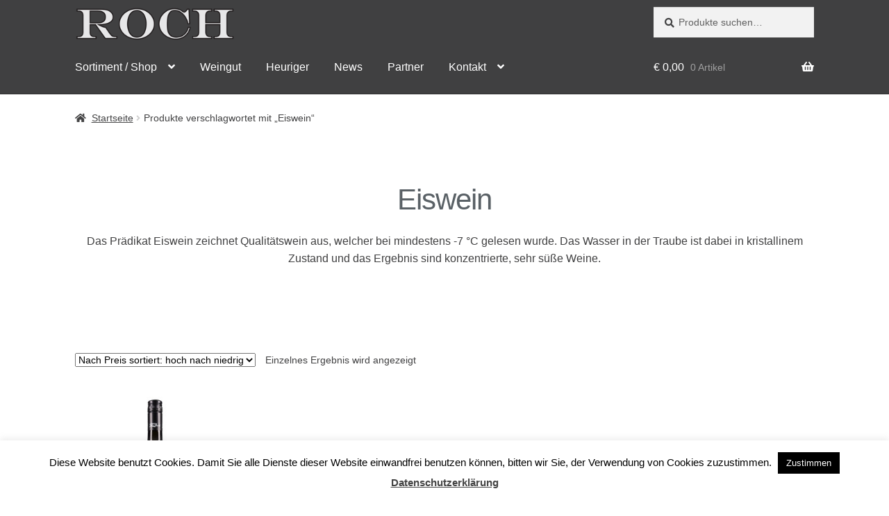

--- FILE ---
content_type: text/html; charset=utf-8
request_url: https://www.google.com/recaptcha/api2/anchor?ar=1&k=6LfVw-chAAAAABrBI6E0cfxLicWTj0UymOkjIaI7&co=aHR0cHM6Ly93d3cucm9jaC5hdDo0NDM.&hl=en&v=PoyoqOPhxBO7pBk68S4YbpHZ&size=invisible&anchor-ms=20000&execute-ms=30000&cb=r7yz24hqxjbj
body_size: 48490
content:
<!DOCTYPE HTML><html dir="ltr" lang="en"><head><meta http-equiv="Content-Type" content="text/html; charset=UTF-8">
<meta http-equiv="X-UA-Compatible" content="IE=edge">
<title>reCAPTCHA</title>
<style type="text/css">
/* cyrillic-ext */
@font-face {
  font-family: 'Roboto';
  font-style: normal;
  font-weight: 400;
  font-stretch: 100%;
  src: url(//fonts.gstatic.com/s/roboto/v48/KFO7CnqEu92Fr1ME7kSn66aGLdTylUAMa3GUBHMdazTgWw.woff2) format('woff2');
  unicode-range: U+0460-052F, U+1C80-1C8A, U+20B4, U+2DE0-2DFF, U+A640-A69F, U+FE2E-FE2F;
}
/* cyrillic */
@font-face {
  font-family: 'Roboto';
  font-style: normal;
  font-weight: 400;
  font-stretch: 100%;
  src: url(//fonts.gstatic.com/s/roboto/v48/KFO7CnqEu92Fr1ME7kSn66aGLdTylUAMa3iUBHMdazTgWw.woff2) format('woff2');
  unicode-range: U+0301, U+0400-045F, U+0490-0491, U+04B0-04B1, U+2116;
}
/* greek-ext */
@font-face {
  font-family: 'Roboto';
  font-style: normal;
  font-weight: 400;
  font-stretch: 100%;
  src: url(//fonts.gstatic.com/s/roboto/v48/KFO7CnqEu92Fr1ME7kSn66aGLdTylUAMa3CUBHMdazTgWw.woff2) format('woff2');
  unicode-range: U+1F00-1FFF;
}
/* greek */
@font-face {
  font-family: 'Roboto';
  font-style: normal;
  font-weight: 400;
  font-stretch: 100%;
  src: url(//fonts.gstatic.com/s/roboto/v48/KFO7CnqEu92Fr1ME7kSn66aGLdTylUAMa3-UBHMdazTgWw.woff2) format('woff2');
  unicode-range: U+0370-0377, U+037A-037F, U+0384-038A, U+038C, U+038E-03A1, U+03A3-03FF;
}
/* math */
@font-face {
  font-family: 'Roboto';
  font-style: normal;
  font-weight: 400;
  font-stretch: 100%;
  src: url(//fonts.gstatic.com/s/roboto/v48/KFO7CnqEu92Fr1ME7kSn66aGLdTylUAMawCUBHMdazTgWw.woff2) format('woff2');
  unicode-range: U+0302-0303, U+0305, U+0307-0308, U+0310, U+0312, U+0315, U+031A, U+0326-0327, U+032C, U+032F-0330, U+0332-0333, U+0338, U+033A, U+0346, U+034D, U+0391-03A1, U+03A3-03A9, U+03B1-03C9, U+03D1, U+03D5-03D6, U+03F0-03F1, U+03F4-03F5, U+2016-2017, U+2034-2038, U+203C, U+2040, U+2043, U+2047, U+2050, U+2057, U+205F, U+2070-2071, U+2074-208E, U+2090-209C, U+20D0-20DC, U+20E1, U+20E5-20EF, U+2100-2112, U+2114-2115, U+2117-2121, U+2123-214F, U+2190, U+2192, U+2194-21AE, U+21B0-21E5, U+21F1-21F2, U+21F4-2211, U+2213-2214, U+2216-22FF, U+2308-230B, U+2310, U+2319, U+231C-2321, U+2336-237A, U+237C, U+2395, U+239B-23B7, U+23D0, U+23DC-23E1, U+2474-2475, U+25AF, U+25B3, U+25B7, U+25BD, U+25C1, U+25CA, U+25CC, U+25FB, U+266D-266F, U+27C0-27FF, U+2900-2AFF, U+2B0E-2B11, U+2B30-2B4C, U+2BFE, U+3030, U+FF5B, U+FF5D, U+1D400-1D7FF, U+1EE00-1EEFF;
}
/* symbols */
@font-face {
  font-family: 'Roboto';
  font-style: normal;
  font-weight: 400;
  font-stretch: 100%;
  src: url(//fonts.gstatic.com/s/roboto/v48/KFO7CnqEu92Fr1ME7kSn66aGLdTylUAMaxKUBHMdazTgWw.woff2) format('woff2');
  unicode-range: U+0001-000C, U+000E-001F, U+007F-009F, U+20DD-20E0, U+20E2-20E4, U+2150-218F, U+2190, U+2192, U+2194-2199, U+21AF, U+21E6-21F0, U+21F3, U+2218-2219, U+2299, U+22C4-22C6, U+2300-243F, U+2440-244A, U+2460-24FF, U+25A0-27BF, U+2800-28FF, U+2921-2922, U+2981, U+29BF, U+29EB, U+2B00-2BFF, U+4DC0-4DFF, U+FFF9-FFFB, U+10140-1018E, U+10190-1019C, U+101A0, U+101D0-101FD, U+102E0-102FB, U+10E60-10E7E, U+1D2C0-1D2D3, U+1D2E0-1D37F, U+1F000-1F0FF, U+1F100-1F1AD, U+1F1E6-1F1FF, U+1F30D-1F30F, U+1F315, U+1F31C, U+1F31E, U+1F320-1F32C, U+1F336, U+1F378, U+1F37D, U+1F382, U+1F393-1F39F, U+1F3A7-1F3A8, U+1F3AC-1F3AF, U+1F3C2, U+1F3C4-1F3C6, U+1F3CA-1F3CE, U+1F3D4-1F3E0, U+1F3ED, U+1F3F1-1F3F3, U+1F3F5-1F3F7, U+1F408, U+1F415, U+1F41F, U+1F426, U+1F43F, U+1F441-1F442, U+1F444, U+1F446-1F449, U+1F44C-1F44E, U+1F453, U+1F46A, U+1F47D, U+1F4A3, U+1F4B0, U+1F4B3, U+1F4B9, U+1F4BB, U+1F4BF, U+1F4C8-1F4CB, U+1F4D6, U+1F4DA, U+1F4DF, U+1F4E3-1F4E6, U+1F4EA-1F4ED, U+1F4F7, U+1F4F9-1F4FB, U+1F4FD-1F4FE, U+1F503, U+1F507-1F50B, U+1F50D, U+1F512-1F513, U+1F53E-1F54A, U+1F54F-1F5FA, U+1F610, U+1F650-1F67F, U+1F687, U+1F68D, U+1F691, U+1F694, U+1F698, U+1F6AD, U+1F6B2, U+1F6B9-1F6BA, U+1F6BC, U+1F6C6-1F6CF, U+1F6D3-1F6D7, U+1F6E0-1F6EA, U+1F6F0-1F6F3, U+1F6F7-1F6FC, U+1F700-1F7FF, U+1F800-1F80B, U+1F810-1F847, U+1F850-1F859, U+1F860-1F887, U+1F890-1F8AD, U+1F8B0-1F8BB, U+1F8C0-1F8C1, U+1F900-1F90B, U+1F93B, U+1F946, U+1F984, U+1F996, U+1F9E9, U+1FA00-1FA6F, U+1FA70-1FA7C, U+1FA80-1FA89, U+1FA8F-1FAC6, U+1FACE-1FADC, U+1FADF-1FAE9, U+1FAF0-1FAF8, U+1FB00-1FBFF;
}
/* vietnamese */
@font-face {
  font-family: 'Roboto';
  font-style: normal;
  font-weight: 400;
  font-stretch: 100%;
  src: url(//fonts.gstatic.com/s/roboto/v48/KFO7CnqEu92Fr1ME7kSn66aGLdTylUAMa3OUBHMdazTgWw.woff2) format('woff2');
  unicode-range: U+0102-0103, U+0110-0111, U+0128-0129, U+0168-0169, U+01A0-01A1, U+01AF-01B0, U+0300-0301, U+0303-0304, U+0308-0309, U+0323, U+0329, U+1EA0-1EF9, U+20AB;
}
/* latin-ext */
@font-face {
  font-family: 'Roboto';
  font-style: normal;
  font-weight: 400;
  font-stretch: 100%;
  src: url(//fonts.gstatic.com/s/roboto/v48/KFO7CnqEu92Fr1ME7kSn66aGLdTylUAMa3KUBHMdazTgWw.woff2) format('woff2');
  unicode-range: U+0100-02BA, U+02BD-02C5, U+02C7-02CC, U+02CE-02D7, U+02DD-02FF, U+0304, U+0308, U+0329, U+1D00-1DBF, U+1E00-1E9F, U+1EF2-1EFF, U+2020, U+20A0-20AB, U+20AD-20C0, U+2113, U+2C60-2C7F, U+A720-A7FF;
}
/* latin */
@font-face {
  font-family: 'Roboto';
  font-style: normal;
  font-weight: 400;
  font-stretch: 100%;
  src: url(//fonts.gstatic.com/s/roboto/v48/KFO7CnqEu92Fr1ME7kSn66aGLdTylUAMa3yUBHMdazQ.woff2) format('woff2');
  unicode-range: U+0000-00FF, U+0131, U+0152-0153, U+02BB-02BC, U+02C6, U+02DA, U+02DC, U+0304, U+0308, U+0329, U+2000-206F, U+20AC, U+2122, U+2191, U+2193, U+2212, U+2215, U+FEFF, U+FFFD;
}
/* cyrillic-ext */
@font-face {
  font-family: 'Roboto';
  font-style: normal;
  font-weight: 500;
  font-stretch: 100%;
  src: url(//fonts.gstatic.com/s/roboto/v48/KFO7CnqEu92Fr1ME7kSn66aGLdTylUAMa3GUBHMdazTgWw.woff2) format('woff2');
  unicode-range: U+0460-052F, U+1C80-1C8A, U+20B4, U+2DE0-2DFF, U+A640-A69F, U+FE2E-FE2F;
}
/* cyrillic */
@font-face {
  font-family: 'Roboto';
  font-style: normal;
  font-weight: 500;
  font-stretch: 100%;
  src: url(//fonts.gstatic.com/s/roboto/v48/KFO7CnqEu92Fr1ME7kSn66aGLdTylUAMa3iUBHMdazTgWw.woff2) format('woff2');
  unicode-range: U+0301, U+0400-045F, U+0490-0491, U+04B0-04B1, U+2116;
}
/* greek-ext */
@font-face {
  font-family: 'Roboto';
  font-style: normal;
  font-weight: 500;
  font-stretch: 100%;
  src: url(//fonts.gstatic.com/s/roboto/v48/KFO7CnqEu92Fr1ME7kSn66aGLdTylUAMa3CUBHMdazTgWw.woff2) format('woff2');
  unicode-range: U+1F00-1FFF;
}
/* greek */
@font-face {
  font-family: 'Roboto';
  font-style: normal;
  font-weight: 500;
  font-stretch: 100%;
  src: url(//fonts.gstatic.com/s/roboto/v48/KFO7CnqEu92Fr1ME7kSn66aGLdTylUAMa3-UBHMdazTgWw.woff2) format('woff2');
  unicode-range: U+0370-0377, U+037A-037F, U+0384-038A, U+038C, U+038E-03A1, U+03A3-03FF;
}
/* math */
@font-face {
  font-family: 'Roboto';
  font-style: normal;
  font-weight: 500;
  font-stretch: 100%;
  src: url(//fonts.gstatic.com/s/roboto/v48/KFO7CnqEu92Fr1ME7kSn66aGLdTylUAMawCUBHMdazTgWw.woff2) format('woff2');
  unicode-range: U+0302-0303, U+0305, U+0307-0308, U+0310, U+0312, U+0315, U+031A, U+0326-0327, U+032C, U+032F-0330, U+0332-0333, U+0338, U+033A, U+0346, U+034D, U+0391-03A1, U+03A3-03A9, U+03B1-03C9, U+03D1, U+03D5-03D6, U+03F0-03F1, U+03F4-03F5, U+2016-2017, U+2034-2038, U+203C, U+2040, U+2043, U+2047, U+2050, U+2057, U+205F, U+2070-2071, U+2074-208E, U+2090-209C, U+20D0-20DC, U+20E1, U+20E5-20EF, U+2100-2112, U+2114-2115, U+2117-2121, U+2123-214F, U+2190, U+2192, U+2194-21AE, U+21B0-21E5, U+21F1-21F2, U+21F4-2211, U+2213-2214, U+2216-22FF, U+2308-230B, U+2310, U+2319, U+231C-2321, U+2336-237A, U+237C, U+2395, U+239B-23B7, U+23D0, U+23DC-23E1, U+2474-2475, U+25AF, U+25B3, U+25B7, U+25BD, U+25C1, U+25CA, U+25CC, U+25FB, U+266D-266F, U+27C0-27FF, U+2900-2AFF, U+2B0E-2B11, U+2B30-2B4C, U+2BFE, U+3030, U+FF5B, U+FF5D, U+1D400-1D7FF, U+1EE00-1EEFF;
}
/* symbols */
@font-face {
  font-family: 'Roboto';
  font-style: normal;
  font-weight: 500;
  font-stretch: 100%;
  src: url(//fonts.gstatic.com/s/roboto/v48/KFO7CnqEu92Fr1ME7kSn66aGLdTylUAMaxKUBHMdazTgWw.woff2) format('woff2');
  unicode-range: U+0001-000C, U+000E-001F, U+007F-009F, U+20DD-20E0, U+20E2-20E4, U+2150-218F, U+2190, U+2192, U+2194-2199, U+21AF, U+21E6-21F0, U+21F3, U+2218-2219, U+2299, U+22C4-22C6, U+2300-243F, U+2440-244A, U+2460-24FF, U+25A0-27BF, U+2800-28FF, U+2921-2922, U+2981, U+29BF, U+29EB, U+2B00-2BFF, U+4DC0-4DFF, U+FFF9-FFFB, U+10140-1018E, U+10190-1019C, U+101A0, U+101D0-101FD, U+102E0-102FB, U+10E60-10E7E, U+1D2C0-1D2D3, U+1D2E0-1D37F, U+1F000-1F0FF, U+1F100-1F1AD, U+1F1E6-1F1FF, U+1F30D-1F30F, U+1F315, U+1F31C, U+1F31E, U+1F320-1F32C, U+1F336, U+1F378, U+1F37D, U+1F382, U+1F393-1F39F, U+1F3A7-1F3A8, U+1F3AC-1F3AF, U+1F3C2, U+1F3C4-1F3C6, U+1F3CA-1F3CE, U+1F3D4-1F3E0, U+1F3ED, U+1F3F1-1F3F3, U+1F3F5-1F3F7, U+1F408, U+1F415, U+1F41F, U+1F426, U+1F43F, U+1F441-1F442, U+1F444, U+1F446-1F449, U+1F44C-1F44E, U+1F453, U+1F46A, U+1F47D, U+1F4A3, U+1F4B0, U+1F4B3, U+1F4B9, U+1F4BB, U+1F4BF, U+1F4C8-1F4CB, U+1F4D6, U+1F4DA, U+1F4DF, U+1F4E3-1F4E6, U+1F4EA-1F4ED, U+1F4F7, U+1F4F9-1F4FB, U+1F4FD-1F4FE, U+1F503, U+1F507-1F50B, U+1F50D, U+1F512-1F513, U+1F53E-1F54A, U+1F54F-1F5FA, U+1F610, U+1F650-1F67F, U+1F687, U+1F68D, U+1F691, U+1F694, U+1F698, U+1F6AD, U+1F6B2, U+1F6B9-1F6BA, U+1F6BC, U+1F6C6-1F6CF, U+1F6D3-1F6D7, U+1F6E0-1F6EA, U+1F6F0-1F6F3, U+1F6F7-1F6FC, U+1F700-1F7FF, U+1F800-1F80B, U+1F810-1F847, U+1F850-1F859, U+1F860-1F887, U+1F890-1F8AD, U+1F8B0-1F8BB, U+1F8C0-1F8C1, U+1F900-1F90B, U+1F93B, U+1F946, U+1F984, U+1F996, U+1F9E9, U+1FA00-1FA6F, U+1FA70-1FA7C, U+1FA80-1FA89, U+1FA8F-1FAC6, U+1FACE-1FADC, U+1FADF-1FAE9, U+1FAF0-1FAF8, U+1FB00-1FBFF;
}
/* vietnamese */
@font-face {
  font-family: 'Roboto';
  font-style: normal;
  font-weight: 500;
  font-stretch: 100%;
  src: url(//fonts.gstatic.com/s/roboto/v48/KFO7CnqEu92Fr1ME7kSn66aGLdTylUAMa3OUBHMdazTgWw.woff2) format('woff2');
  unicode-range: U+0102-0103, U+0110-0111, U+0128-0129, U+0168-0169, U+01A0-01A1, U+01AF-01B0, U+0300-0301, U+0303-0304, U+0308-0309, U+0323, U+0329, U+1EA0-1EF9, U+20AB;
}
/* latin-ext */
@font-face {
  font-family: 'Roboto';
  font-style: normal;
  font-weight: 500;
  font-stretch: 100%;
  src: url(//fonts.gstatic.com/s/roboto/v48/KFO7CnqEu92Fr1ME7kSn66aGLdTylUAMa3KUBHMdazTgWw.woff2) format('woff2');
  unicode-range: U+0100-02BA, U+02BD-02C5, U+02C7-02CC, U+02CE-02D7, U+02DD-02FF, U+0304, U+0308, U+0329, U+1D00-1DBF, U+1E00-1E9F, U+1EF2-1EFF, U+2020, U+20A0-20AB, U+20AD-20C0, U+2113, U+2C60-2C7F, U+A720-A7FF;
}
/* latin */
@font-face {
  font-family: 'Roboto';
  font-style: normal;
  font-weight: 500;
  font-stretch: 100%;
  src: url(//fonts.gstatic.com/s/roboto/v48/KFO7CnqEu92Fr1ME7kSn66aGLdTylUAMa3yUBHMdazQ.woff2) format('woff2');
  unicode-range: U+0000-00FF, U+0131, U+0152-0153, U+02BB-02BC, U+02C6, U+02DA, U+02DC, U+0304, U+0308, U+0329, U+2000-206F, U+20AC, U+2122, U+2191, U+2193, U+2212, U+2215, U+FEFF, U+FFFD;
}
/* cyrillic-ext */
@font-face {
  font-family: 'Roboto';
  font-style: normal;
  font-weight: 900;
  font-stretch: 100%;
  src: url(//fonts.gstatic.com/s/roboto/v48/KFO7CnqEu92Fr1ME7kSn66aGLdTylUAMa3GUBHMdazTgWw.woff2) format('woff2');
  unicode-range: U+0460-052F, U+1C80-1C8A, U+20B4, U+2DE0-2DFF, U+A640-A69F, U+FE2E-FE2F;
}
/* cyrillic */
@font-face {
  font-family: 'Roboto';
  font-style: normal;
  font-weight: 900;
  font-stretch: 100%;
  src: url(//fonts.gstatic.com/s/roboto/v48/KFO7CnqEu92Fr1ME7kSn66aGLdTylUAMa3iUBHMdazTgWw.woff2) format('woff2');
  unicode-range: U+0301, U+0400-045F, U+0490-0491, U+04B0-04B1, U+2116;
}
/* greek-ext */
@font-face {
  font-family: 'Roboto';
  font-style: normal;
  font-weight: 900;
  font-stretch: 100%;
  src: url(//fonts.gstatic.com/s/roboto/v48/KFO7CnqEu92Fr1ME7kSn66aGLdTylUAMa3CUBHMdazTgWw.woff2) format('woff2');
  unicode-range: U+1F00-1FFF;
}
/* greek */
@font-face {
  font-family: 'Roboto';
  font-style: normal;
  font-weight: 900;
  font-stretch: 100%;
  src: url(//fonts.gstatic.com/s/roboto/v48/KFO7CnqEu92Fr1ME7kSn66aGLdTylUAMa3-UBHMdazTgWw.woff2) format('woff2');
  unicode-range: U+0370-0377, U+037A-037F, U+0384-038A, U+038C, U+038E-03A1, U+03A3-03FF;
}
/* math */
@font-face {
  font-family: 'Roboto';
  font-style: normal;
  font-weight: 900;
  font-stretch: 100%;
  src: url(//fonts.gstatic.com/s/roboto/v48/KFO7CnqEu92Fr1ME7kSn66aGLdTylUAMawCUBHMdazTgWw.woff2) format('woff2');
  unicode-range: U+0302-0303, U+0305, U+0307-0308, U+0310, U+0312, U+0315, U+031A, U+0326-0327, U+032C, U+032F-0330, U+0332-0333, U+0338, U+033A, U+0346, U+034D, U+0391-03A1, U+03A3-03A9, U+03B1-03C9, U+03D1, U+03D5-03D6, U+03F0-03F1, U+03F4-03F5, U+2016-2017, U+2034-2038, U+203C, U+2040, U+2043, U+2047, U+2050, U+2057, U+205F, U+2070-2071, U+2074-208E, U+2090-209C, U+20D0-20DC, U+20E1, U+20E5-20EF, U+2100-2112, U+2114-2115, U+2117-2121, U+2123-214F, U+2190, U+2192, U+2194-21AE, U+21B0-21E5, U+21F1-21F2, U+21F4-2211, U+2213-2214, U+2216-22FF, U+2308-230B, U+2310, U+2319, U+231C-2321, U+2336-237A, U+237C, U+2395, U+239B-23B7, U+23D0, U+23DC-23E1, U+2474-2475, U+25AF, U+25B3, U+25B7, U+25BD, U+25C1, U+25CA, U+25CC, U+25FB, U+266D-266F, U+27C0-27FF, U+2900-2AFF, U+2B0E-2B11, U+2B30-2B4C, U+2BFE, U+3030, U+FF5B, U+FF5D, U+1D400-1D7FF, U+1EE00-1EEFF;
}
/* symbols */
@font-face {
  font-family: 'Roboto';
  font-style: normal;
  font-weight: 900;
  font-stretch: 100%;
  src: url(//fonts.gstatic.com/s/roboto/v48/KFO7CnqEu92Fr1ME7kSn66aGLdTylUAMaxKUBHMdazTgWw.woff2) format('woff2');
  unicode-range: U+0001-000C, U+000E-001F, U+007F-009F, U+20DD-20E0, U+20E2-20E4, U+2150-218F, U+2190, U+2192, U+2194-2199, U+21AF, U+21E6-21F0, U+21F3, U+2218-2219, U+2299, U+22C4-22C6, U+2300-243F, U+2440-244A, U+2460-24FF, U+25A0-27BF, U+2800-28FF, U+2921-2922, U+2981, U+29BF, U+29EB, U+2B00-2BFF, U+4DC0-4DFF, U+FFF9-FFFB, U+10140-1018E, U+10190-1019C, U+101A0, U+101D0-101FD, U+102E0-102FB, U+10E60-10E7E, U+1D2C0-1D2D3, U+1D2E0-1D37F, U+1F000-1F0FF, U+1F100-1F1AD, U+1F1E6-1F1FF, U+1F30D-1F30F, U+1F315, U+1F31C, U+1F31E, U+1F320-1F32C, U+1F336, U+1F378, U+1F37D, U+1F382, U+1F393-1F39F, U+1F3A7-1F3A8, U+1F3AC-1F3AF, U+1F3C2, U+1F3C4-1F3C6, U+1F3CA-1F3CE, U+1F3D4-1F3E0, U+1F3ED, U+1F3F1-1F3F3, U+1F3F5-1F3F7, U+1F408, U+1F415, U+1F41F, U+1F426, U+1F43F, U+1F441-1F442, U+1F444, U+1F446-1F449, U+1F44C-1F44E, U+1F453, U+1F46A, U+1F47D, U+1F4A3, U+1F4B0, U+1F4B3, U+1F4B9, U+1F4BB, U+1F4BF, U+1F4C8-1F4CB, U+1F4D6, U+1F4DA, U+1F4DF, U+1F4E3-1F4E6, U+1F4EA-1F4ED, U+1F4F7, U+1F4F9-1F4FB, U+1F4FD-1F4FE, U+1F503, U+1F507-1F50B, U+1F50D, U+1F512-1F513, U+1F53E-1F54A, U+1F54F-1F5FA, U+1F610, U+1F650-1F67F, U+1F687, U+1F68D, U+1F691, U+1F694, U+1F698, U+1F6AD, U+1F6B2, U+1F6B9-1F6BA, U+1F6BC, U+1F6C6-1F6CF, U+1F6D3-1F6D7, U+1F6E0-1F6EA, U+1F6F0-1F6F3, U+1F6F7-1F6FC, U+1F700-1F7FF, U+1F800-1F80B, U+1F810-1F847, U+1F850-1F859, U+1F860-1F887, U+1F890-1F8AD, U+1F8B0-1F8BB, U+1F8C0-1F8C1, U+1F900-1F90B, U+1F93B, U+1F946, U+1F984, U+1F996, U+1F9E9, U+1FA00-1FA6F, U+1FA70-1FA7C, U+1FA80-1FA89, U+1FA8F-1FAC6, U+1FACE-1FADC, U+1FADF-1FAE9, U+1FAF0-1FAF8, U+1FB00-1FBFF;
}
/* vietnamese */
@font-face {
  font-family: 'Roboto';
  font-style: normal;
  font-weight: 900;
  font-stretch: 100%;
  src: url(//fonts.gstatic.com/s/roboto/v48/KFO7CnqEu92Fr1ME7kSn66aGLdTylUAMa3OUBHMdazTgWw.woff2) format('woff2');
  unicode-range: U+0102-0103, U+0110-0111, U+0128-0129, U+0168-0169, U+01A0-01A1, U+01AF-01B0, U+0300-0301, U+0303-0304, U+0308-0309, U+0323, U+0329, U+1EA0-1EF9, U+20AB;
}
/* latin-ext */
@font-face {
  font-family: 'Roboto';
  font-style: normal;
  font-weight: 900;
  font-stretch: 100%;
  src: url(//fonts.gstatic.com/s/roboto/v48/KFO7CnqEu92Fr1ME7kSn66aGLdTylUAMa3KUBHMdazTgWw.woff2) format('woff2');
  unicode-range: U+0100-02BA, U+02BD-02C5, U+02C7-02CC, U+02CE-02D7, U+02DD-02FF, U+0304, U+0308, U+0329, U+1D00-1DBF, U+1E00-1E9F, U+1EF2-1EFF, U+2020, U+20A0-20AB, U+20AD-20C0, U+2113, U+2C60-2C7F, U+A720-A7FF;
}
/* latin */
@font-face {
  font-family: 'Roboto';
  font-style: normal;
  font-weight: 900;
  font-stretch: 100%;
  src: url(//fonts.gstatic.com/s/roboto/v48/KFO7CnqEu92Fr1ME7kSn66aGLdTylUAMa3yUBHMdazQ.woff2) format('woff2');
  unicode-range: U+0000-00FF, U+0131, U+0152-0153, U+02BB-02BC, U+02C6, U+02DA, U+02DC, U+0304, U+0308, U+0329, U+2000-206F, U+20AC, U+2122, U+2191, U+2193, U+2212, U+2215, U+FEFF, U+FFFD;
}

</style>
<link rel="stylesheet" type="text/css" href="https://www.gstatic.com/recaptcha/releases/PoyoqOPhxBO7pBk68S4YbpHZ/styles__ltr.css">
<script nonce="WSb6_-AVw6_47KBsa7CLjQ" type="text/javascript">window['__recaptcha_api'] = 'https://www.google.com/recaptcha/api2/';</script>
<script type="text/javascript" src="https://www.gstatic.com/recaptcha/releases/PoyoqOPhxBO7pBk68S4YbpHZ/recaptcha__en.js" nonce="WSb6_-AVw6_47KBsa7CLjQ">
      
    </script></head>
<body><div id="rc-anchor-alert" class="rc-anchor-alert"></div>
<input type="hidden" id="recaptcha-token" value="[base64]">
<script type="text/javascript" nonce="WSb6_-AVw6_47KBsa7CLjQ">
      recaptcha.anchor.Main.init("[\x22ainput\x22,[\x22bgdata\x22,\x22\x22,\[base64]/[base64]/[base64]/ZyhXLGgpOnEoW04sMjEsbF0sVywwKSxoKSxmYWxzZSxmYWxzZSl9Y2F0Y2goayl7RygzNTgsVyk/[base64]/[base64]/[base64]/[base64]/[base64]/[base64]/[base64]/bmV3IEJbT10oRFswXSk6dz09Mj9uZXcgQltPXShEWzBdLERbMV0pOnc9PTM/bmV3IEJbT10oRFswXSxEWzFdLERbMl0pOnc9PTQ/[base64]/[base64]/[base64]/[base64]/[base64]\\u003d\x22,\[base64]\x22,\[base64]/bMOUwqTDpVovwpc4wrjCjnXDrjwEw6bConfDkTMmDsKgMjnCuXt2O8KZH0s4GMKOK8KkVgfCvD/[base64]/CvVHCn3bCsMOoBwfCqMKOUU/Du8OZBMKTR8KiCsOkwpLDoh/DuMOiwqwEDMKuT8OPB0ozUsO4w5HCicK+w6AXwrLDnSfClsOiBDfDkcKLU0NswrjDl8KYwqo5worCgj7CpcOQw79IwqHCo8K8P8K6w7shdnghFX3DisKBBcKCwrjCrmjDjcKFwpvCo8K3wr3DsTUqHi7CjAbChkkYCgJBwrIjZsKnCVlpw6fCuBnDpX/[base64]/[base64]/[base64]/CjMKowoXCsHDCncOZwqtbb8Ktd8OqTA8Ww5XDgiHCjcK9Fxx7ahcbdyXCjyQ3QU4Pw5AhcTI0fMKtwqMkw5HCu8O8w7jCl8OyXDpowpPCosKCA08cw5fDkwEydMKOHXllQC/DvMOXw7vCqsOiY8O2C2EuwoAacEvCgMKpfEPCqMOeQcOxLF3DlMKMBSstAsKmSEjCq8OidMKxwo3Cohp8wr/ComYJCMOJMsOHQXEQwp7Dvhhmw50HPT00HVgCOsKdRHwWw44Vw4/CqQUAeSrCmBjCtMKXUnYsw7ZRwoRyFcOtB3NQw7TDvcKhw4o3w77Dv3nDjcONLTgqfQw/[base64]/DocO1MFQuw6rCh1vCt8O9PxPDusOYwoXDocOowpLDqS7DrsKLw4LCrEwONVskcxJXPsKzC0E2eyRUDjbCkhjDrGRYw6XDrw4kPsOSw4IxwqDCsxfDoQ/DvsKuw7NKdlQAVsKLaBzCu8KOCQPChcKGw7Ngwp13A8Ouw547bMOLcABHbsOwwprDjgluw5XClTfDojDCulnDssK+wpd2worDoAPDoAUZw5tmwo/CucOowqksNV/[base64]/[base64]/Cv0PDt0rCqsO8MFnDmAnDqnzCsBLCicKMwp4jw4MzXm0qworDgX0ew4fDocOZwqXDo1Mkw5rDlEQvRlBCw6BudMKnwpfCtC/[base64]/DtsOXaHfDjWU9C8KrEUkKw7rCi1nDnsK+wpFNw54MfsOUb1bDqsOvwr9wAlXDucOXNRDDlsKXBcOxwrLCjko8wp/CuRtawrcxSsOdGVXDhmzCvyjDssK8PMKKw64Dd8OCacOPJsO5dMKgH1DClANzbsKmfMKeXDY4wqzCucKtwpgOA8O8UV/DtMORw4LDt10uQcOLwqpEwpU9w6/[base64]/CpGbCikvCpxfCjVxKwqxOw6DDuBnClgIgwrMiw5PCqUjDjMOXaALCmkvCu8KEworCusKdTEDCkcK6w4sbwrDDncKEw6zDritqNwUMw41Xw5wrDBTDlBsNw4nCnsO/DQQAA8KBwqDCqXUswphzU8Oyw4skRnrDr0PDh8ORaMKHVksrH8KIwr0YwrnCmwdiDX0YGB1hwqnDhGw2w4ARwrZjIErDnMO+wqnCgggSSMKaMcKHw7YtAVsdwoMTE8Occ8KJSitJZCrDo8KJwp/[base64]/Q8K7w4ZJwo/DuA7DksKPwovCscO0IMKjcMO8JggPwrTCmRHCoDPCkG92w4EEwrvCncOPwqwBHcKhV8Otw4vDi8KEXcKDwp7CrFXDtl/CjBnCr191w7lzSsKJwrdHaVduwpXDgEF/cRXDrQPCiMOnT1NVw5LDsS7CnWlqw4lxworDjsOEwqJ7IsKgAMKCA8KGw64uw7fClAUWf8KcO8Ksw4nDhcKewo/DvcKDa8Kuw43CiMOSw7TCssKRw744wqFGYh0RLMKtw5DDpcOyA05FN2EYw4Q4BTXCqcOfCsObw4DDm8O2w6nDpcO7FsOIGRbDqMKPAMO6QiLDpMK3wp94wo/DmsOZw4PDqSvCoSjDusK+QRHDqV3DuFB/wqrCr8Olw709wo3CkcKIN8KwwqPCk8KewoB1dMKrwp3DiRzDuGfDvzrCh0TDlcOHbMKxw5jDrMOAwqnDgMOww4/DhTDCuMOGAcOrcFzCucO2K8Kkw64kHAV6E8OkGcKOdxAhWUHDhMKWwqHCiMOYwqp/[base64]/wqshERLDpTYwFcKOwpzDpBZmw5rCmMKJYznCrDHDocOMasKtQzjDn8KfLRorblQuVUN0wovCiyzCjDZdw7HCtCvCgUYjHMKdwqXDklnDt1I2w57DpcOwPSPCucOVOcOiPlZ+T2jDpEpgwosBwrTDtSDDrGwDwqHDscKUT8KrH8KNwqrDrMKTw7tAL8OtMMKNCS/CtRrDph4EDnvDs8OjwpslLH14w6vCt2gYWzXCkgsfNMKVS1ZYw5XCigHCuB8Jwr5qwpV+PS/DsMK/HVctIztaw7DDhT10wrfDtMKIWQHCj8Kgw7PDtWPDs37Ct8KkwqXCgMKNw71MN8KkwrXCi1/CnwPCqX3CjxRhwoo2wrbDjQ3DvBc5AsKlV8K8wrpow7VsDh/CsRd/w51dJsKjLiddw7hjwolYwpMlw5TCm8O1wpXDocOSw7k5wpdcwpfDvsO2fWHChsOzDMK0wpdvbMOfXBUIwqNcw5rCg8O/[base64]/[base64]/wr7Cu8OSw70mw4piwqbCicK9UwzDt3fDn8OXwoYpw7QPWsKAw4LCsUjDvcODw7jDo8ORUCHDnsOlw5TDpy/ClsK4UVfCj29ew7DCpMOSwoA+EsOmw7XCkmhew6pKw5nCmMOjSMKcJRbCocOAelLDn1I5wqnCpxJRwohEw4VTR0/Dh2lSw7BcwrYuwqp+wpdYw5dqEW3CrEzCgcKhw7vCp8KHw44vw5RLw6ZswonCv8KDLW4Ow40ewoINwqTCohrDuMONU8KfL3rCu1JzNcOlfl58dsKtwoPDpiHCpA1cwrpPw7TCkMKmwo91WMKdw44pw4JgcEc5w5Vpf14Vw6XDuRfDqsOKD8OCLMO/BE5pXhY3wrbCk8OuwrJTXMO7wrQsw5gQw5zCk8OaFRoxLlrCl8OKw5/CkHHDl8ORTsOtVsOERy/Cl8K1YMOfRMKFXzfDjBU6KHvCrcOHM8KOw67DncK+PcOGw5UVw40dwqHDrxlxfiPDtGHCqTp9EsO/[base64]/w7nDknDCjMKlwofDvw3CvsKXwrHDvsKFO8KAUSTDvcOQcsKLWTxqWm9SawvCiD1/[base64]/I2s3CS01ScO7b8Obw5rDj0DCogQRwr3CscKewprDr2bDoFLDiADDsUnDuUBWw6Ykw79Qw4hxw4LDsQ0+w7AMw73CrcOHDcKCw7cALcKnw4DDqnbCjj5fS1RUKcOFfmDCgsKlwpFgXSrCq8KBI8OqKiJywoVEYHV/GD81wrBIQ08Ww6ADw593acOHw55JfsOJwrDCiEhaS8Kzw7zDrMORUsOyfMO0b1bDgMKjwrcqw5tZwqxkRMOqw4low7DCoMKcN8O5MEXCnMKcwrnDrcKgQMOCLMOzw5gtwrwVEkc0wprDjMOewobDhw7Dh8Olw49Zw7/Dt2LCrBVyL8OnwoDDuhFbJUbCpnwaRcKsKMKqL8KiO2zCpg1OwqfCj8OGNHHDvHIzTcKyP8KBwqRAEkPDhVBRw7TCoGlBwrHDvzohf8KHQsOZGF7Cl8O4wqnDoSbDvWsOWMOrw4HDtMObNRrCssOPGcOnw6YEU3zDgSgcw6jDrS4Cw7J3w7B9w7/Ct8K4wqHCig4nwr3DtiYHEMKaIxcjTMO/BXhIwoAGw48JLzvCi2/[base64]/CsF8JMcOVSmnCkEzDhMOxKT3Csh5ZRn4yHsKrMjhYw5BxwrLCtXwJw4XCosKtw6zCrHQ7TMO/w4/[base64]/ClzPDrMONCcKpbHHCr8K5DRHDqztcN3ZmZ8Krw6zDisOrw63CpiglIcKvAArCmG4CwqVCwqPDlsK+FgU2FMKXbsOSVQfDvi/DgcOuP3RURl45wqzDuFnDglrDvBPDnMOXLsKhF8Kkw43Co8O6MBBvwp/Cs8OcFAVOw7/[base64]/DhW7DmMOpwo3DicKZFcKnXkBww4TDoDglSsKSwpBVwqtRw4NZE08sXcKfw6dVeAc4w5RCw5LDuy0oJ8KzJgswOSnCnV7DoiAEwpx+w5TDsMOdIcKcXH11XMOdFsOewpM4wrVcPBzDqyd8HMKYTn3Cnz/DpMOowoY2TcKoasO2woRKw493w4jDug91w70LwoxLZsOKLlkvw4HDlcK9fRjCj8OTw594wpB+wqQcNX/DpnzDhV3DiAMGB1tmYMKMJMKIwrcPIgTDtMKTwrXCqMKGMmzDlivCp8OJEcOdFlLCmsK+w6Uow6M2wonDi25Nwp3Dig/[base64]/DmHxIL8KlEirDshgVJMOGwoDCpMO8wrnDlsOsUGbDhcK/[base64]/Dmnctw6Afw4hPESjCrcKVBcO+w7cgTMOCTXPDtsO6wrzCjlIXw6l5XsOJwrdGacK4ZmBdwqQIwoHCjcOVwr98woMWw6ERfVzCkMK/[base64]/DlcKLwp/Dj2fCi281wqgsBnjCsh9CwrfCtVTCji3Dq8KcwoLCvMOPU8KWwp4WwqscbyZtTi0Zw5Rlw7zCiV/[base64]/wrgqIcKcP8OsPnstLWE5wqLCv3MkwqjClWTDqHDCpMK3DlLCgGgFBcOXw74tw6MSUcKiGlcjFcOGbcKrwr90wpM1ZS8UQ8Kmw63CkcOSfMKCNB/DucK2G8KLw47CtcO1w6tLw4TDqMOiw7l/Vz9iw67DosOVHnnDqcOHHsKwwrcmA8OtW0AKRDbDpsOoZsKkw6DDg8ONQnrDlwXCi3nCtiV9QMOLEsOswpHDgcOFwp5AwqYcX2ZjPsObwpIHDsOYVQ/CjsKxc0/DngY7R2t0LA/Cp8KCwpl8EyLCrsKdIk/DkAHDgsKNw556DsKLwoDCncOJQMKMAn/CjcKCw4A6wr3CpsOOw7HDulPDgUlyw6NWwpgHw4jDmMKHwrXDosKaUMK5IMKvw75Swp/CrcKbwoFYwr/[base64]/FiHDqBPCq8K5w5APw6UUw6zCr8KhCcKFcFTDqMKNRcOtJ13DicK+LFTCpVIab0DDnSfDm0RdTsObEMK+wpLDr8K7R8OuwqQ2wrUlTG9Mwqo+w5nCm8ODV8Ktw6kSwrgYB8Kbwp3Co8OgwqQNEcKpw5lwworDuWDCg8O1w5/[base64]/w6tIw6Maw6nCm8KkdHEBKsO4PsOPwo7CoMOXQcOPwpJ7PsOPwpvDsgVxT8K/UcO1O8OGIMKNPwrDlMKObB9hZD5mwrQVAzFhe8KLwowaIjtLw48Mw4XDvCnDgHR8w5VJSjLCpcKTwq4iHsOuw4gWwp/Ds0/CkzRwL3vDlMKpGcOeNXbDq3vDi2Aww6nChBdbF8OOw4RHaALChcOvwqvCjcOmw5bChsOMSsOAPsK2fMOdSsOpw6lSfsKSKBA8wrXCg2/DnMOKVcOdw7wTUMOAbMOPw5hhw7UKwqXCgsKeWi7DhRTCsEM7wrbDhQjCtsO3TcKbwpBKVMOrHiRRwo03JcOfVzYmQm99wp/[base64]/DhsKNw5bDtcOgBcOMwpPDm31jw51pRcKuw4VSaWfCpMKzB8K9wpEDwoBCH1ARJMOcw4fCnsKEbsOiP8O/[base64]/wq3CpMO+wpQTwol5w48PGMOvwqnDlcOQF3jCvcOEwrMuw4LDnBAFwrDDv8KgIkQRdD/CiWxmTsOaeWLDkcOKwozCpinDgcO0w5/[base64]/CtGcXGsKxw7jCgSwVZirDjTUVJMOWasKTUwjDi8OgwrI5B8KtcQRzw64Vw5HDsMOIJSXDhG/DocOcByIsw7bCjcKLw53ClMK9wojCj0wUwonCqSPDusOhNnB3eQc7w5HCkcOAwpXDmMK5w60kLBlhfBgQwpHDixbDo27CjcOvw7bDl8KlU1bDqmjClsKVwpXDoMKmwqQJSBfCsxITOj7CusO0H0DCnlbCgcOUwp7CvkhgdDZ1wr3DinvCg0kTMFYmwoTDvgw/SD9kEMKAZsORGivDncKBAsOPw5k+ekA/wrrCqcO5fMK5CggiNsO2w6bCuDjCvF47wpfDl8O4wp7CsMO5w6TCuMK7wq8Cw5/CicOfDcKRwo3CoSdEwq05cXbCpMOQw53DkcKKOsOsSHzDgsOgdjXDuWjDpMKwwqQbIsKEw4nDvgXChcOBRQBfCMK6YMOow6nDl8Kbwr4uwpjDkUIjw5zDi8Khw7wdFcOiF8KZcE/DkcO7IsK9wrsEORwhXcKgw7R+wpBEMMKkd8Kuw5XCtyjCi8OwUMO8Sy7DtsOgQ8OjBsOIwpUIwojCncOcWA4pTsODZT1Sw418w6AORWwlQcO5azdsQsOJFwzDvFbCo8KOw6hlw53Cm8KGw5HCtsKYejQHwqlbdcKLCyTDlMKnw6VzYSNBwoLCtB/DvzIGAcKZwqpdwoFOWMKtaMKuwobDv2sHdQFyfnPDoXLCjVrCpsKewqrDrcKVBcKxL09owoDDm3U0IMOhw7PDl2x3IFnCm1Nqw7wgVcOoGD7CgsOtDcK/NCJmalAoZ8OGIRXCv8OOw58vSHYUwo7ChHUZwrDDpsO/[base64]/Dn8K/wrh0woTCpcOYUQbDnsOWcsOkwo9BwpB3wp7CihUVwo4hwoTDrw5tw6/Dv8OXwoVLWTjCqH4PwpbCrUfDkWLDqMOSEMKvRsKkwpLDo8KCwqLCvMK/[base64]/C8OOwqpQw71Xw4PCkExTwprDnX5swqjCrz9yw7LDvEVXT1FDScK3w6cWNMKaBcOpQMKcIcO6VXMLwrNjFjHDusOiwqLDoW3CsxYyw4ZEP8OXAMKawrbDnGpZUcO4w5HCqzNCwo/CjsKswpZww4rCrcK9BDLCssOpb3kvw6zCuMOEw7YBw4hxw4jDpi8mwqHDtGIlw4fCtcO0KsOCw54qQMKbwopfw6Fuw4bDk8O/[base64]/WXrDhcKww6hPwq1dZ3TCrGgUU8Kqw4xEIMOILkDCmMKhwpnDt3/[base64]/Cs8KxwrbCtMOBMgtCRxvDi0XCkMOOwrnChykOw47CqMOuBnXCjMK3H8OpJ8Oxw7rDjyLDsgg+cX7CrzQSw47Cs3F5P8KuSsKDLmDCkhzDjWtJU8OhOcK/w47Cmndww5LCn8KJwrpqfSDDuGxMRCPCkjogwpfDmkbDhDnCghNYw5sswoTDpzxYekEia8KODWALR8KowoERwpclw45ZwqYZMzHDpD0rAMO8KsOSw7vCksOxwp/CqRIkCMOpw5Q3C8OXDGpmaGgJw59Cwq1+wq7CisKSOcOEw5HDmsOMQE0fPnzDusOfwrkow5FEwqzDmzXCqMOfwooqwoXCiXrCgsOCSEEHCn/CmMOtCTZMw7HDhFzDg8Oaw4RZblcOwoJkDsKuZ8KowrA5woY0AMKew5/CuMO4IMKxwqNgRyXDrn0eMsKzQjXCi1UkwpjCtkIIw4ZeMcKPe0XCqXvDi8OneDLCokgow6F6R8K5FcKdUEgqYm7CpVfCssK8Y1nCmmHDi2gCK8KAwpY2wpfCiMK2bD1/[base64]/[base64]/wo8TM8O3ZnlfwqTCn8OywqXDjcO9w5nDkcKadcOxO8KmwrnDqMOCwq/DssOCDcODwr5IwrJSYsKKw5bCrcO1wprDgsKRw6fDrg9LwqvCp1wXCyvCoh7CoxgAwqvChcOuSsOfwpDDoMKqw74JdUnCiyTCn8K8w7fCnCkbwpwsR8OJw5vChsKuwpHCssKYfsOuWcKpw7bDtMOGw7fCnwrCi0gTw6vCuSrDkVlFw5bDowhWwrHDlRtHwp/CqHvDrEHDp8KpLsOnPMK8bcKIw4E2wqPDiknCqsOew7sSwp4yAA0XwpFxFidZw4dlwohyw7Fuw5rChcOLR8OgwqTDosKbBMOgLXpkHcOUdgzDs1nCtQnCk8K+X8K2SMKgw4oaw4DCmxPCpsOWwobCgMOEQn8zwrkjwo/CrcKaw5E2Qm4NcMOSeCjCl8OqOU3DtMKjDsKQUkzDkRMkXsORw5bCui/DscOIbns6wqcIwohPw7xWXmtKwrUtw7TDimNwPsOjXsKIwptDe2oDIW3DnS18wpHDpmXDh8KBcmXDncOVKcK8w4zDoMOJOMO4TsOnGHnCgsONMi90w5NndsOSJ8O9wqbDiDpRG1TDkA0LwpFyw5clORRxO8KYfMKYwqYHw74iw7VSccKEwpRmwoBOesKGVsKtwr4ywo/CvMO2N1d7Xz3CtMOpwojDsMO0w7DDuMKXwpdLBU7CucOXesKJwrLChyNqIcKlw6trfjjCqsOew6TDnzzDhMOzFnTDmCTCkUZRQcOyNgrDnsOww5Evw7nDiEIhUDIaKsKswq4qacO2wq0BVVPDpcKBVWDDsMOuwph/[base64]/CmXfCiFw7w4slw77DksOkwrNlwr7Dths2cwVAwpXCksKtw6fCiBvDoRnDvsOWwrh9wrnCki5bwobCmVnDqsK/[base64]/w5/DisOowoJoFz7DvcK1UxbDgMKFUkrDhMKBw6lRecKeTcKOw498XF/[base64]/Cjjx+bV1IYsK4AMKqd2PCg8OaZmt7wpbCjMOowq3ChjLDqmjCmMKwwqPCtMKGwpFrwp3Dl8KMw7/CqVg1acOLwrnCrsKQw502bsOww53CmcOGw5QOFsO+DHnDtEo8wqnDpMOUOkfCuCh2w4MscShpKm3CpMKCHyY3w7o1woZ5MmMOShVpw57DkMKtw6J6wqYHcW0jbMO/JDRXbsKIwrfCgMO6dcKtZMOqw43CucKrPcKaH8Ksw4szwpYbwpnDgsKDwrkxwpxGw6bDgMOZA8K5Q8KTcyzDk8Ksw58lDh/CjsOWH3/DjwLDsUrCiVcQbR/CqhDDpUNQIhlNTsKfbMOFw5crP3fCtFhZAcK8YBtjwqQYw7HDlcKoM8K4wovCgsKDw5tSw5lCf8K+AW/DvsKGYMKkw4PDoxzDlsOjwpMcWcOUGCnDkcOpe2ZvFcOnw6TChxrDssOaFFkUwpfDonHChcO9worDnsOYRSDDiMKrwpjCgnvCqV0DwrvDgMKnwrgcw7IVwq7DvsO9wrvDs2nDpsK4wq/Dql9Gwpxmw7kqw6fDtcK3QcKRwo8LIsOWcsKZXAjDnMKXwoFQw5vCoW3DmwQGVk/CtUQWw4HCkxsrNCLDhA/DpMO9XsKaw4wnRD7DscKRGFB/w4bDvMO8w7bCkMKaWMKzwr14JRjCksOXZSA6wqvCnh3CqcO5wqzCu2TDqUTCtcKUZ3NENMKRw6kgCHPDosKjwoB/[base64]/J8Osw6R3w5/DplrDlsKbVMKFQsOnSnhSwogDVSlwUlVWwoANw5LCjsK7YcKmwoDDjUzDl8Ohd8Oywo5pwpIhwpEEWnpcXl7DsBdkVsKqwpFyeBHClMOseGF/[base64]/DnxTCoMK1wp1YwpM3woI/[base64]/[base64]/CrMKCw4pVwq/Dji8yJFgZEBBEw4Agw7XCrkXCkAjDlWtiw5lOA0AsNTbDtcO1BsOyw48uLRdQQzfDlsO9YQViHW0KP8KKZsOTCHF8XRLDtcOeT8KoGnlXWlVubiQWwpnDtmoiC8K5w7HDsiHCvgkHw4k9wqBJF0VYwrzDnE/CklbDrcKkw5Jbw4wnfMOBw4cdwr/[base64]/Dt8KNwo8DOgUPwqkNFsOdLcKlCMKFwrRQwpXDhcOlw5JVEcKGwp7DrT8LwpDDjsO0dMKHwqg5XMOJbsK0I8OSasONw67DkUzDpMKMJ8KYVF/Cs1zDvVYAw5pIw6bDnS/CrUrCqMKPSsO8QAjDqcOXNsKPdcO4Ml/CrsKuwrvCoUFROsOXKMKOw7jCgBXDtcO3wr7CpMK5ZMO8w5LChsK3wrLDqShSQ8KbKsK6Pz48acOOZDrDvRLDi8K8fMK3WMKdw6zCiMOlCDbCkcKjwp7CsyBIw5nCsU91bMOVXGRvwpnDsk/DlcKvw7jCg8O4w6B7DcKewpPDvsO1UcOGw7whwqfDq8KKwobCocKCOCAWwq5Dc3LDsH7Cs1vCgifDrUPDtsOdWDMKw77CnFPDmFsyMw7Cn8K4EsOjwq/ClcKEP8OOw5PDnMOww4l+U00lelkzUFxqw5jDlMKEwrzDs3M1YwABwr7CpSVkccO/VEU+WcO0P3E7fQbCvMOMw7UnMm/DskjDn2bCh8OJH8OPw4EJasOew6vDuz/DlhrCoH/Dl8KSE041wp16wpjCnFDDlTcnw4JJegx8JsK2LsOtwo7CssOEfUPDssKlfMOAwrobSsKLwqcxw7jDiDsYRsKmSy5DSsKvwpJlw5fCmCzCkVQlOnnDksKOwqQOwofDgHDDk8Ktw758w59NPgLCrztywq/CicKBNsKOw61uwpkVXcKkSloIwpfChgDDvcKEw4IvXBgIZ0XCtEvCkS0Nw6/[base64]/DvcOSM042wqNEwpJnF8KDSE/[base64]/w5DChlZ+K8KOV8KtwpRLw6/DpMOrwqDCoMKhw6/CtcK3ZHXCvypDS8KyNkF8XsOwO8KBwqfDnMOeNwrCuHvDggPCnxh/woVSw7QSIsOIwq/DrmETJXllw4QLFgppwqvCrGxBw6Ehw71XwrZnA8OAQEM/[base64]/woDCpR9QRHdFCcOQw4ZowpJcw79ceFnCtkN0wotiOR7CvgrDs0LDosOpw6nDgCR+JMOMwrbDpsOvAXY1W3x/wqs9OsOmw5nDhQBZwq5aHEoIw7cPw6XDnDRfUi97wotGLcOTWcKdwq7DgMOKw4lUw4TDhT7DtcOjw4gqfsKyw7Upw6cEEGp7w4cNR8O8EDnDjcODPcKJIcKUJMKDI8O/[base64]/CgcKMfsOoAFbDhFPCgcKLcMKJwqJFwqLCgsKKJmzCnMOzASRxwotKbADDtVjCiwDDvk/CkWg2w7Z5w5EJw4B/w5Ftw7vCtMOAXMOgd8KIwp/CpMOswopuOsO3EBjCnMKjw5XCucKCwrwROkvCj2bCr8OHEgAbw4vDhsKxOS3CvmrDrypBw4LCjsOWRjsTeB48wq4bw4rCkiEkw7BQVsOcwqo5woxMw6PCjFFpw5hvw7DDgm8bQcK7BcORQFXDtV0ETcODwpokwpbCnBIMwoZ+w6drQcKnw64XwoHDocK4w74If3vCk2/ChcOJcETClsO1A3vCvcKBwqY7Xm0gHhVMw7tPesKKGzh5EHECNcOSNsKsw4gfchfDm1cdwosNw5ZDwq3Cok3Cp8OCcQE+GMKYRUQXFUzDvUlDKcKcw4wQWcOvZkXDl2wPKhfCkMOww6LDoMOPw4vDn3jCi8KJKE3DhsOKw6TCvMOJwoJbX0cDw4tJOMK/wpBiw7ISOsKZLCnDusK+w4zDhsOOworDiDtnw6QlGcOKw6vDu3vDlcONTsOWw5kewp4Dw61Qw5F9XW/CjxUZwpc+T8Oxw45nN8K/Y8OdEwhEw53Dlj3CnFDCsXPDlmbCj3/DnVg2XSfCn2bDpU9eVcO1woQIw5Z8woY6woBJw7ttesOSdiXCgnQlVMKvw7MHbAFpwqxebsKzw5Rqw5XCusOgwr8bFsOFwr4iBsKNwrrDqMK/w6nCtCxOwpDCrjAFC8KcD8KKR8K4w7hRwr86w6FVGl/DocO4HG7Cq8KGI1FEw6zCkC0iWijCgMO6w4gowpgLHzNfdcOEwrbDtX3DrsObdcKResODAMK9TFzCpcOyw5vDrTZlw4LDgsKDwpbDhS1ZwpbCqcKPwrQKw6JHw6XDoWlFPGDCucOqRMKQw4IGw4TChC/Cl01Pw7RWw6jCkBHDujJhK8OuPXDDq8KeEVbDqAcyA8KawpPDj8KiA8KoJ0tvw6FSEsO6w4DCmcOyw47Cg8K0AR08wrHCpy5BCsKPw6zCiQlhSRzCnMKIwqQ/w6XDvnBzLMKmwrrCoRvDqkZOwpvCg8O+w5HCvsOnw4c6c8OlVnUXX8OrTlFFGjVlwo/DiT9kwqJrwodRw4LDpyNJwpfCgh8ww55TwqR/VADDtsKzw7FMw55RBzNrw4JFw6/Co8KTPV1IACjDoUfClMKTwprClSAqw6ZGw57Di3PDscKDwo3Cr35uw7dlw48dasKDwqXDqEbDo3wwVWZuwqLCkB/DuyjDnSd5wrbCmwLDrVgXw5Uww7DDhzzCj8KmU8Kjwq/[base64]/J8KhZcKpw7lEwrzDmMOlwo4Yw5/CksOcw5jCj2bCokRuZ8KrwqYDKG/[base64]/WsOZeMOxwp/DjHY9woDDhz9qw73ChMOswoVdwojCi2rCgXbCucKpQcKodcOSw7c+wrd1wqXDlcOYWkRjXSDClsKew7BZw4/CoCA7w7hdHsK/wr7Cg8KuNsK4wqTDo8K9w4g0w7hRIHdDw5MAZy3DlUnDu8OXDEnCkmLCth4EC8OQwqjDmEpPwpfCnsKUJkshw73DhcKdYMKpJnLDpQ/Cl00Vw41bchbDm8Oqw4QKIlHDtxfDm8OgLh3DnMK/[base64]/[base64]/ZRM0RH55wrg0YxzDqsKiw4piwpnCrkHDtjnDl8OFw6vCgmnCt8Ohe8K5wqoowr7CukQ/[base64]/[base64]/SsKdIB98w7hJeRtmU8O3w5vDmgzCgDFVwqnDksKYacO3w7/DojXDo8KYJcO2Gxc3DsKWfT9+woQNwoELw4lOw6oXwplkXMOnwoAdw6/DmcKWwpIcwqrCvUIkcsKxV8OnPMK1woDDhERxRcK3H8K5dU7Cv0rDsWzDiV5SUA3Dqj8DwojDshnCuSksWMKRw4DDt8OCw73CpRpUDMOCTzUbw6sbw4/[base64]/EU3ClXZswqwuw7TDhcKtw4LDrcOFDMOvwqg/MMKgW8Onw5nCnm4MGBnCo1rDv0LDi8Kdw4TDgcO9w4h6w6cXXTzDngDCnn/[base64]/[base64]/DlAHDsRIOw6nDtVrDlF7DtsKMMhvCi8K/w711fMK0NSEzbwrDr3kOwo5lUBfDmUrDi8OSw4MMw4FZw7t6Q8OFwpo7aMK8wr8hdRoxw5HDuMOcCcOCRig/[base64]/DgcOnWcKuMxDDlFIKwqIAw5U7KMK7eMOxwqHCjcKWwqtkFH1/Vn/CkSrDsQ3Dg8Ocw7cfEsKZw5fDuVs1HUPCo1nCgsKjwqLDvhhAwrbCq8OgYsKDJQErw7vCrGwKwrtEYsOrwqjCiHnChsK+woZtNcO8w5fDhS/Cmh/DuMK6dDI4w41OLEcYG8KGwr90IizCuMOkwoN8w6zDo8K3OD8/wqprwo3Dt8OPawx8K8KPEF48woMSwrHDogwiNMKOwqQ4emtVDmsfD28wwrY3b8O5bMO8HHDDhcOlMk/CmHnCgcK8OMOjbXNWbcOiw5obe8KUVljDiMOUGMKbw5Fywps0IlfCqMOFCMKSTkLCn8KPw5Uow4cSw6fDlcO5w79cEkscUcO0w7BdP8Kowq9Twr4IwrZdM8O7e3/CsMKDOMK3fcKhMj7DvMKQwr/[base64]/CrsOxw7o/FMKcGMK2w5zCtsOEMcOaw4/DlU8mCsKydDcuYsKyw5dEaErCocKyw6RkEjNfwohmV8OzwrAda8Klwq/DnkEMXgQJwpcZw44iG2xsfcOeJMOBLxDDgcKTwpfCl0V9OMKpbgMKwo3DjMKeGMKBQsOZwqV4wpbDqRQawrBkdEnDpTwGw513QFfCt8K7NylyZHDDicOMdH7Cqh/DqyFQfzYNwpHCpD7CnnVtwpzDizoxwpIEwqYXJ8Ogw7pNXVXDq8KpwrtnHS47KMOrw4/Dm2QXEGDDmkDDrMOww7xuw5zDu2jDjcOZAMKUwqHDg8OWwqJDwpxtwqDDscKAwr8VwqJQwqjDt8OJHMOjOsKmXG8DL8Oow5zCucOzP8Kxw4/Cr3HDqsKPVRvDmsOiOmF/wr9eJsONQMOdAcOWOsORworDjy5lwoliw7kNwocWw6nCo8KSwrTDvETCi3vDpUB+acOCYMO6wq9iwpjDpQXDuMOrfsOCw4ceTREhw605wo94XMK+w4xoZ1oxwqbCh3Y3FsOZeRjDmgIxwphnfA/[base64]/w53CscO/XsKQAMKpw6VIw41sM8Klwp7DqsKhYSDCp3/DkjcRwobCmjRUOMKzFwQJNlxjw5jCi8KzLDJySRHCqMKJwrhqw5fCjMOFX8ONWsKIw4TCkQ5rHnXDlAYxwo4xw5LDkMOLRBpmwrXCkWNqw6XCi8K/GsK2aMKFWllow7TDqmnCiFnCrSItXcKbwrN0ZR5Iwq8JRXXDvQEfKcK/wpLCi0Jaw7fCv2TCtcOHw6rDrg/DkcKRb8KFwqTCtQDDjMO0wrbDj3LDoHsDwpgBwqIFJmTChMO+wrPDhMO8eMOkMhfDg8OIQzIbw5ogfGjDmgHDgwpOVsOlNH/DqGDDoMK6w4zDgsOEbko2w6nDk8KpwoMUw5Niw5zDgi3ClcO7w6B2w5Biw4RQwr18FcK4H3LDqMOfwpXDtsOcGsKMw7/Dr19Wc8O9VkjDoHw6RsK6OcO7w5pjW357wrkowqLCs8O7RFnDmMKANMOwIMO1w5rCjwJvXcKTwpZTCW/[base64]/wobCumcdGFXCtVHDuE3CvcOFdD/CkMOFFy5Cw7/Di8Kxw4RpDcKAw4Miw6oYwrlmLSoxXcKWwrgKwpvCjATCv8K3HA/[base64]/[base64]/[base64]/CucO9MwAJw7kdwrPDjcO+w7rCn8O3wp7CuhZ4w67Cv8KmwrdcwqPDoRl4wqbDrsKOw45PwrU1D8KWG8KWw67DiHBpQyl/w47DnMKnwpLCg1PDpk/DiCrCs1jCihbDhUw3wrQQRBXDt8KCwobCqMKxwoREPTvCjMKGw7vDvFwVCsKzw4bCsxBNwrhQJW0owpwGKW/CgFcyw7QADkNzw4fCuXkxwrprC8KxUzjDlX7CucOxw6/[base64]/wo1PTH1twpx1wozDnsOjVMKXwpNMw5LDosKpwpbDsxwlQMKLwpTDvkvDnMOiw5kVwp1owpfCksOmw5PCnStGw6FhwoRLw4/CrAfDhE1iQj95B8KIw6cnb8Ojw77DsEfDt8KUw6JCc8O+ZnLCpcKjDzwpEgIiwrwlwpBDY2LDgsOpYH3CrsKiNBwEwrB3LcOgw7rCjADCpXDCjm/Dj8KuwoXCv8OHCsKCQk3DnHgIw69ddcObw4E2w7BJJsOMHgHDo8KaSsK/w5HDnMOwZUsQKsK/worDhjZXw5fCqV3Dg8OQYcOfCCfDngbCvwDCk8OjeEbDilMFw5UhWE9lJMOfw64+AsKhw6fDpGPCk1HDrMKqw6TDiz5yw4jDgzNbKsOTwpTDijPCnQ9aw6LCqA4Mwo/CkcKAY8OnPMKVw6nDkFVTR3DCu3oL\x22],null,[\x22conf\x22,null,\x226LfVw-chAAAAABrBI6E0cfxLicWTj0UymOkjIaI7\x22,0,null,null,null,0,[2,21,125,63,73,95,87,41,43,42,83,102,105,109,121],[1017145,507],0,null,null,null,null,0,null,0,null,700,1,null,0,\[base64]/76lBhnEnQkZtZDzAxnOyhAZ\x22,0,0,null,null,1,null,0,1,null,null,null,0],\x22https://www.roch.at:443\x22,null,[3,1,1],null,null,null,1,3600,[\x22https://www.google.com/intl/en/policies/privacy/\x22,\x22https://www.google.com/intl/en/policies/terms/\x22],\x228ykoF7tBCF0unNDn0+8oTRfFGeYGXcmF+7L3DvXJJ0U\\u003d\x22,1,0,null,1,1768938082456,0,0,[61,197,67,54,137],null,[190,201,91,212],\x22RC-c7IpSJavgMxPDA\x22,null,null,null,null,null,\x220dAFcWeA5lW1xwr1oEGXsO87e2iJfXuFTVbseQsM6g6ns4e-fKagFL_V3HYudi59oUfIfB9Bd1SHRKDXS4lHoWvbmA9q5DPBM5tg\x22,1769020882385]");
    </script></body></html>

--- FILE ---
content_type: text/javascript
request_url: https://www.roch.at/wp-content/plugins/woocommerce-multi-item-slider/assets/js/jquery.catslider.js?ver=fe5f00464ccea7da07c2541894d981f7
body_size: 1101
content:
;( function( $, window, undefined ) {

	'use strict';

	$.CatSlider = function( options, element ) {
		this.$el = $( element );
		this._init( options );
	};

	$.CatSlider.prototype = {

		_init : function( options ) {

			// the categories (ul)
			this.$categories = this.$el.children( 'ul' );
			// the navigation
			this.$navcategories = this.$el.find( 'nav > a' );
			var animEndEventNames = {
				'WebkitAnimation' : 'webkitAnimationEnd',
				'OAnimation' : 'oAnimationEnd',
				'msAnimation' : 'MSAnimationEnd',
				'animation' : 'animationend'
			};
			// animation end event name
			this.animEndEventName = animEndEventNames[ Modernizr.prefixed( 'animation' ) ];
			// animations and transforms support
			this.support = Modernizr.csstransforms && Modernizr.cssanimations;
			// if currently animating
			this.isAnimating = false;
			// current category
			this.current = 0;
			var $currcat = this.$categories.eq( 0 );
			if( !this.support ) {
				this.$categories.hide();
				$currcat.show();
			}
			else {
				$currcat.addClass( 'mi-current' );
			}
			// current nav category
			this.$navcategories.eq( 0 ).addClass( 'mi-selected' );
			// initialize the events
			this._initEvents();

		},
		_initEvents : function() {

			var self = this;
			this.$navcategories.on( 'click.catslider', function() {
				self.showCategory( $( this ).index() );
				return false;
			} );

			// reset on window resize..
			$( window ).on( 'resize', function() {
				self.$categories.removeClass().eq( 0 ).addClass( 'mi-current' );
				self.$navcategories.eq( self.current ).removeClass( 'mi-selected' ).end().eq( 0 ).addClass( 'mi-selected' );
				self.current = 0;
			} );

		},
		showCategory : function( catidx ) {

			if( catidx === this.current || this.isAnimating ) {
				return false;
			}
			this.isAnimating = true;
			// update selected navigation
			this.$navcategories.eq( this.current ).removeClass( 'mi-selected' ).end().eq( catidx ).addClass( 'mi-selected' );

			var dir = catidx > this.current ? 'right' : 'left',
				toClass = dir === 'right' ? 'mi-moveToLeft' : 'mi-moveToRight',
				fromClass = dir === 'right' ? 'mi-moveFromRight' : 'mi-moveFromLeft',
				// current category
				$currcat = this.$categories.eq( this.current ),
				// new category
				$newcat = this.$categories.eq( catidx ),
				$newcatchild = $newcat.children(),
				lastEnter = dir === 'right' ? $newcatchild.length - 1 : 0,
				self = this;

			if( this.support ) {

				$currcat.removeClass().addClass( toClass );
				
				setTimeout( function() {

					$newcat.removeClass().addClass( fromClass );
					$newcatchild.eq( lastEnter ).on( self.animEndEventName, function() {

						$( this ).off( self.animEndEventName );
						$newcat.addClass( 'mi-current' );
						self.current = catidx;
						var $this = $( this );
						// solve chrome bug
						self.forceRedraw( $this.get(0) );
						self.isAnimating = false;

					} );

				}, $newcatchild.length * 90 );

			}
			else {

				$currcat.hide();
				$newcat.show();
				this.current = catidx;
				this.isAnimating = false;

			}

		},
		// based on http://stackoverflow.com/a/8840703/989439
		forceRedraw : function(element) {
			if (!element) { return; }
			var n = document.createTextNode(' '),
				position = element.style.position;
			element.appendChild(n);
			element.style.position = 'relative';
			setTimeout(function(){
				element.style.position = position;
				n.parentNode.removeChild(n);
			}, 25);
		}

	}

	$.fn.catslider = function( options ) {
		var instance = $.data( this, 'catslider' );
		if ( typeof options === 'string' ) {
			var args = Array.prototype.slice.call( arguments, 1 );
			this.each(function() {
				instance[ options ].apply( instance, args );
			});
		}
		else {
			this.each(function() {
				instance ? instance._init() : instance = $.data( this, 'catslider', new $.CatSlider( options, this ) );
			});
		}
		return instance;
	};

} )( jQuery, window );